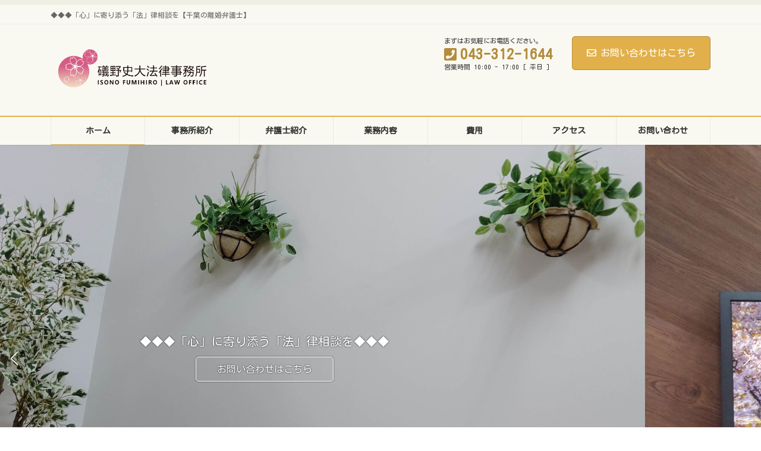

--- FILE ---
content_type: text/html; charset=UTF-8
request_url: https://www.isono-law.com/
body_size: 11009
content:
<!DOCTYPE html>
<html lang="ja">
<head>
<meta charset="utf-8">
<meta http-equiv="X-UA-Compatible" content="IE=edge">
<meta name="viewport" content="width=device-width, initial-scale=1">
<meta name='robots' content='index, follow, max-image-preview:large, max-snippet:-1, max-video-preview:-1' />

	<!-- This site is optimized with the Yoast SEO plugin v17.3 - https://yoast.com/wordpress/plugins/seo/ -->
	<title>【千葉の離婚弁護士】心に寄り添う法律相談を｜礒野史大法律事務所</title>
	<meta name="description" content="礒野史大法律事務所の公式HP｜弁護士・夫婦カウンセラー｜佐倉・成田・印西・八千代・千葉など千葉県全域対応｜離婚・円満・親権・養育費・面会交流など" />
	<link rel="canonical" href="https://www.isono-law.com/" />
	<meta property="og:locale" content="ja_JP" />
	<meta property="og:type" content="website" />
	<meta property="og:title" content="【千葉の離婚弁護士】心に寄り添う法律相談を｜礒野史大法律事務所" />
	<meta property="og:description" content="礒野史大法律事務所の公式HP｜弁護士・夫婦カウンセラー｜佐倉・成田・印西・八千代・千葉など千葉県全域対応｜離婚・円満・親権・養育費・面会交流など" />
	<meta property="og:url" content="https://www.isono-law.com/" />
	<meta property="og:site_name" content="礒野史大法律事務所" />
	<meta property="article:modified_time" content="2021-12-13T09:22:05+00:00" />
	<meta property="og:image" content="https://www.isono-law.com/wp-content/uploads/2021/08/4895982_m.jpg" />
	<meta property="og:image:width" content="1920" />
	<meta property="og:image:height" content="1281" />
	<meta name="twitter:card" content="summary_large_image" />
	<meta name="twitter:label1" content="Est. reading time" />
	<meta name="twitter:data1" content="1分" />
	<script type="application/ld+json" class="yoast-schema-graph">{"@context":"https://schema.org","@graph":[{"@type":["Person","Organization"],"@id":"https://www.isono-law.com/#/schema/person/ac0a40680ce6262cdca795482f768425","name":"isono","image":{"@type":"ImageObject","@id":"https://www.isono-law.com/#personlogo","inLanguage":"ja","url":"https://secure.gravatar.com/avatar/250f97cc9471ade3163892f7ed4ee703?s=96&d=mm&r=g","contentUrl":"https://secure.gravatar.com/avatar/250f97cc9471ade3163892f7ed4ee703?s=96&d=mm&r=g","caption":"isono"},"logo":{"@id":"https://www.isono-law.com/#personlogo"}},{"@type":"WebSite","@id":"https://www.isono-law.com/#website","url":"https://www.isono-law.com/","name":"\u7912\u91ce\u53f2\u5927\u6cd5\u5f8b\u4e8b\u52d9\u6240\uff5c\u4f50\u5009\u306e\u5f01\u8b77\u58eb","description":"\u25c6\u25c6\u25c6\u300c\u5fc3\u300d\u306b\u5bc4\u308a\u6dfb\u3046\u300c\u6cd5\u300d\u5f8b\u76f8\u8ac7\u3092\u3010\u5343\u8449\u306e\u96e2\u5a5a\u5f01\u8b77\u58eb\u3011","publisher":{"@id":"https://www.isono-law.com/#/schema/person/ac0a40680ce6262cdca795482f768425"},"potentialAction":[{"@type":"SearchAction","target":{"@type":"EntryPoint","urlTemplate":"https://www.isono-law.com/?s={search_term_string}"},"query-input":"required name=search_term_string"}],"inLanguage":"ja"},{"@type":"ImageObject","@id":"https://www.isono-law.com/#primaryimage","inLanguage":"ja","url":"https://www.isono-law.com/wp-content/uploads/2021/08/4895982_m.jpg","contentUrl":"https://www.isono-law.com/wp-content/uploads/2021/08/4895982_m.jpg","width":1920,"height":1281,"caption":"\u7dd1"},{"@type":"WebPage","@id":"https://www.isono-law.com/#webpage","url":"https://www.isono-law.com/","name":"\u3010\u5343\u8449\u306e\u96e2\u5a5a\u5f01\u8b77\u58eb\u3011\u5fc3\u306b\u5bc4\u308a\u6dfb\u3046\u6cd5\u5f8b\u76f8\u8ac7\u3092\uff5c\u7912\u91ce\u53f2\u5927\u6cd5\u5f8b\u4e8b\u52d9\u6240","isPartOf":{"@id":"https://www.isono-law.com/#website"},"about":{"@id":"https://www.isono-law.com/#/schema/person/ac0a40680ce6262cdca795482f768425"},"primaryImageOfPage":{"@id":"https://www.isono-law.com/#primaryimage"},"datePublished":"2021-07-15T10:52:30+00:00","dateModified":"2021-12-13T09:22:05+00:00","description":"\u7912\u91ce\u53f2\u5927\u6cd5\u5f8b\u4e8b\u52d9\u6240\u306e\u516c\u5f0fHP\uff5c\u5f01\u8b77\u58eb\u30fb\u592b\u5a66\u30ab\u30a6\u30f3\u30bb\u30e9\u30fc\uff5c\u4f50\u5009\u30fb\u6210\u7530\u30fb\u5370\u897f\u30fb\u516b\u5343\u4ee3\u30fb\u5343\u8449\u306a\u3069\u5343\u8449\u770c\u5168\u57df\u5bfe\u5fdc\uff5c\u96e2\u5a5a\u30fb\u5186\u6e80\u30fb\u89aa\u6a29\u30fb\u990a\u80b2\u8cbb\u30fb\u9762\u4f1a\u4ea4\u6d41\u306a\u3069","breadcrumb":{"@id":"https://www.isono-law.com/#breadcrumb"},"inLanguage":"ja","potentialAction":[{"@type":"ReadAction","target":["https://www.isono-law.com/"]}]},{"@type":"BreadcrumbList","@id":"https://www.isono-law.com/#breadcrumb","itemListElement":[{"@type":"ListItem","position":1,"name":"Home"}]}]}</script>
	<!-- / Yoast SEO plugin. -->


<link rel='dns-prefetch' href='//s.w.org' />
<link rel="alternate" type="application/rss+xml" title="礒野史大法律事務所 &raquo; フィード" href="https://www.isono-law.com/feed/" />
<link rel="alternate" type="application/rss+xml" title="礒野史大法律事務所 &raquo; コメントフィード" href="https://www.isono-law.com/comments/feed/" />
<meta name="description" content="◆◆◆「心」に寄り添う「法」律相談を【千葉の離婚弁護士】" />		<script type="text/javascript">
			window._wpemojiSettings = {"baseUrl":"https:\/\/s.w.org\/images\/core\/emoji\/13.1.0\/72x72\/","ext":".png","svgUrl":"https:\/\/s.w.org\/images\/core\/emoji\/13.1.0\/svg\/","svgExt":".svg","source":{"concatemoji":"https:\/\/www.isono-law.com\/wp-includes\/js\/wp-emoji-release.min.js?ver=5.8"}};
			!function(e,a,t){var n,r,o,i=a.createElement("canvas"),p=i.getContext&&i.getContext("2d");function s(e,t){var a=String.fromCharCode;p.clearRect(0,0,i.width,i.height),p.fillText(a.apply(this,e),0,0);e=i.toDataURL();return p.clearRect(0,0,i.width,i.height),p.fillText(a.apply(this,t),0,0),e===i.toDataURL()}function c(e){var t=a.createElement("script");t.src=e,t.defer=t.type="text/javascript",a.getElementsByTagName("head")[0].appendChild(t)}for(o=Array("flag","emoji"),t.supports={everything:!0,everythingExceptFlag:!0},r=0;r<o.length;r++)t.supports[o[r]]=function(e){if(!p||!p.fillText)return!1;switch(p.textBaseline="top",p.font="600 32px Arial",e){case"flag":return s([127987,65039,8205,9895,65039],[127987,65039,8203,9895,65039])?!1:!s([55356,56826,55356,56819],[55356,56826,8203,55356,56819])&&!s([55356,57332,56128,56423,56128,56418,56128,56421,56128,56430,56128,56423,56128,56447],[55356,57332,8203,56128,56423,8203,56128,56418,8203,56128,56421,8203,56128,56430,8203,56128,56423,8203,56128,56447]);case"emoji":return!s([10084,65039,8205,55357,56613],[10084,65039,8203,55357,56613])}return!1}(o[r]),t.supports.everything=t.supports.everything&&t.supports[o[r]],"flag"!==o[r]&&(t.supports.everythingExceptFlag=t.supports.everythingExceptFlag&&t.supports[o[r]]);t.supports.everythingExceptFlag=t.supports.everythingExceptFlag&&!t.supports.flag,t.DOMReady=!1,t.readyCallback=function(){t.DOMReady=!0},t.supports.everything||(n=function(){t.readyCallback()},a.addEventListener?(a.addEventListener("DOMContentLoaded",n,!1),e.addEventListener("load",n,!1)):(e.attachEvent("onload",n),a.attachEvent("onreadystatechange",function(){"complete"===a.readyState&&t.readyCallback()})),(n=t.source||{}).concatemoji?c(n.concatemoji):n.wpemoji&&n.twemoji&&(c(n.twemoji),c(n.wpemoji)))}(window,document,window._wpemojiSettings);
		</script>
		<style type="text/css">
img.wp-smiley,
img.emoji {
	display: inline !important;
	border: none !important;
	box-shadow: none !important;
	height: 1em !important;
	width: 1em !important;
	margin: 0 .07em !important;
	vertical-align: -0.1em !important;
	background: none !important;
	padding: 0 !important;
}
</style>
	<link rel='stylesheet' id='vkExUnit_common_style-css'  href='https://www.isono-law.com/wp-content/plugins/vk-all-in-one-expansion-unit/assets/css/vkExUnit_style.css?ver=9.68.1.0' type='text/css' media='all' />
<style id='vkExUnit_common_style-inline-css' type='text/css'>
:root {--ver_page_top_button_url:url(https://www.isono-law.com/wp-content/plugins/vk-all-in-one-expansion-unit/assets/images/to-top-btn-icon.svg);}@font-face {font-weight: normal;font-style: normal;font-family: "vk_sns";src: url("https://www.isono-law.com/wp-content/plugins/vk-all-in-one-expansion-unit/inc/sns/icons/fonts/vk_sns.eot?-bq20cj");src: url("https://www.isono-law.com/wp-content/plugins/vk-all-in-one-expansion-unit/inc/sns/icons/fonts/vk_sns.eot?#iefix-bq20cj") format("embedded-opentype"),url("https://www.isono-law.com/wp-content/plugins/vk-all-in-one-expansion-unit/inc/sns/icons/fonts/vk_sns.woff?-bq20cj") format("woff"),url("https://www.isono-law.com/wp-content/plugins/vk-all-in-one-expansion-unit/inc/sns/icons/fonts/vk_sns.ttf?-bq20cj") format("truetype"),url("https://www.isono-law.com/wp-content/plugins/vk-all-in-one-expansion-unit/inc/sns/icons/fonts/vk_sns.svg?-bq20cj#vk_sns") format("svg");}
</style>
<link rel='stylesheet' id='wp-block-library-css'  href='https://www.isono-law.com/wp-includes/css/dist/block-library/style.min.css?ver=5.8' type='text/css' media='all' />
<style id='wp-block-library-inline-css' type='text/css'>
.vk-cols--reverse{flex-direction:row-reverse}.vk-cols--hasbtn{margin-bottom:0}.vk-cols--hasbtn>.wp-block-column{position:relative;padding-bottom:3em;margin-bottom:var(--vk-margin-block-bottom)}.vk-cols--hasbtn>.wp-block-column>.wp-block-buttons,.vk-cols--hasbtn>.wp-block-column>.vk_button{position:absolute;bottom:0}.vk-cols--fit{margin-top:0;margin-bottom:0;justify-content:space-between}.vk-cols--fit>.wp-block-column *:last-child{margin-bottom:0}.vk-cols--fit>.wp-block-column>.wp-block-cover{margin-top:0}.vk-cols--fit.has-background{padding:0}@media(max-width: 599px){.vk-cols--fit:not(.has-background)>.wp-block-column:not(.has-background){padding-left:0 !important;padding-right:0 !important}}@media(min-width: 782px){.vk-cols--fit .block-editor-block-list__block.wp-block-column:not(:first-child),.vk-cols--fit .wp-block-column:not(:first-child){margin-left:0}}@media(min-width: 600px)and (max-width: 781px){.vk-cols--fit .wp-block-column:nth-child(2n){margin-left:0}.vk-cols--fit .wp-block-column:not(:only-child){flex-basis:50% !important}}.vk-cols--fit--gap1{gap:1px}@media(min-width: 600px)and (max-width: 781px){.vk-cols--fit--gap1 .wp-block-column:not(:only-child){flex-basis:calc(50% - 1px) !important}}.vk-cols--fit.vk-cols--grid>.block-editor-block-list__block,.vk-cols--fit.vk-cols--grid>.wp-block-column{flex-basis:50%}@media(max-width: 599px){.vk-cols--fit.vk-cols--grid.vk-cols--grid--alignfull>.wp-block-column:nth-child(2)>.wp-block-cover{width:100vw;margin-right:calc( ( 100% - 100vw ) / 2 );margin-left:calc( ( 100% - 100vw ) / 2 )}}@media(min-width: 600px){.vk-cols--fit.vk-cols--grid.vk-cols--grid--alignfull>.wp-block-column:nth-child(2)>.wp-block-cover{margin-right:calc( 100% - 50vw );width:50vw}}@media(min-width: 600px){.vk-cols--fit.vk-cols--grid.vk-cols--grid--alignfull.vk-cols--reverse>.wp-block-column:nth-child(2)>.wp-block-cover{margin-left:calc( 100% - 50vw )}}.vk-cols--menu h2,.vk-cols--menu h3,.vk-cols--menu h4,.vk-cols--menu h5{margin-bottom:.2em;text-shadow:#000 0 0 10px}.vk-cols--menu h2:first-child,.vk-cols--menu h3:first-child,.vk-cols--menu h4:first-child,.vk-cols--menu h5:first-child{margin-top:0}.vk-cols--menu p{margin-bottom:1rem;text-shadow:#000 0 0 10px}.vk-cols--menu .wp-block-cover__inner-container:last-child{margin-bottom:0}.vk-cols--fitbnrs .wp-block-column .wp-block-cover:hover img{filter:unset}.vk-cols--fitbnrs .wp-block-column .wp-block-cover:hover{background-color:unset}.vk-cols--fitbnrs .wp-block-cover__inner-container{position:absolute;height:100%;width:100%}.vk-cols--fitbnrs .vk_button{height:100%;margin:0}.vk-cols--fitbnrs .vk_button .btn{height:100%;width:100%;border:none;box-shadow:none;background-color:unset;transition:unset}.vk-cols--fitbnrs .vk_button .btn:hover{transition:unset}.vk-cols--fitbnrs .vk_button .btn:after{border:none}.vk-cols--fitbnrs .vk_button .vk_button_link_txt{width:100%;position:absolute;top:50%;left:50%;transform:translateY(-50%) translateX(-50%);font-size:2rem;text-shadow:#000 0 0 10px}.vk-cols--fitbnrs .vk_button .vk_button_link_subCaption{width:100%;position:absolute;top:calc( 50% + 2.2em );left:50%;transform:translateY(-50%) translateX(-50%);text-shadow:#000 0 0 10px}.vk-cols--media .wp-block-column:not(:first-child) .wp-block-image,.vk-cols--media .wp-block-column:not(:first-child) figure{margin-bottom:0}@media(min-width: 782px){.vk-cols--media .wp-block-column:not(:first-child){margin-left:3rem}.vk-cols--media.vk-cols--reverse .wp-block-column:not(:first-child){margin-right:3rem;margin-left:0}}@media(min-width: 600px)and (max-width: 781px){.vk-cols--media.vk-cols--reverse .wp-block-column:not(:first-child){margin-right:2rem;margin-left:0}}.vk-fit-map iframe{position:relative;margin-bottom:0;display:block;max-height:400px;width:100vw}.no-margin{margin:0}
</style>
<link rel='stylesheet' id='contact-form-7-css'  href='https://www.isono-law.com/wp-content/plugins/contact-form-7/includes/css/styles.css?ver=5.4.1' type='text/css' media='all' />
<link rel='stylesheet' id='toc-screen-css'  href='https://www.isono-law.com/wp-content/plugins/table-of-contents-plus/screen.min.css?ver=2106' type='text/css' media='all' />
<link rel='stylesheet' id='vk-swiper-style-css'  href='https://www.isono-law.com/wp-content/plugins/vk-blocks-pro/inc/vk-swiper/package/assets/css/swiper.min.css?ver=5.4.5' type='text/css' media='all' />
<link rel='stylesheet' id='whats-new-style-css'  href='https://www.isono-law.com/wp-content/plugins/whats-new-genarator/whats-new.css?ver=2.0.2' type='text/css' media='all' />
<link rel='stylesheet' id='lightning-common-style-css'  href='https://www.isono-law.com/wp-content/themes/lightning/_g3/assets/css/style.css?ver=14.5.0' type='text/css' media='all' />
<style id='lightning-common-style-inline-css' type='text/css'>
/* Lightning */:root {--vk-color-primary:#e2b04a;--vk-color-primary-dark:#b48c3b;--vk-color-primary-vivid:#f8c151;--g_nav_main_acc_icon_open_url:url(https://www.isono-law.com/wp-content/themes/lightning/_g3/inc/vk-mobile-nav/package/images/vk-menu-acc-icon-open-black.svg);--g_nav_main_acc_icon_close_url: url(https://www.isono-law.com/wp-content/themes/lightning/_g3/inc/vk-mobile-nav/package/images/vk-menu-close-black.svg);--g_nav_sub_acc_icon_open_url: url(https://www.isono-law.com/wp-content/themes/lightning/_g3/inc/vk-mobile-nav/package/images/vk-menu-acc-icon-open-white.svg);--g_nav_sub_acc_icon_close_url: url(https://www.isono-law.com/wp-content/themes/lightning/_g3/inc/vk-mobile-nav/package/images/vk-menu-close-white.svg);}
:root {}.main-section {--vk-color-text-link: #337ab7;}
/* vk-mobile-nav */:root {--vk-mobile-nav-menu-btn-bg-src: url("https://www.isono-law.com/wp-content/themes/lightning/_g3/inc/vk-mobile-nav/package/images/vk-menu-btn-black.svg");--vk-mobile-nav-menu-btn-close-bg-src: url("https://www.isono-law.com/wp-content/themes/lightning/_g3/inc/vk-mobile-nav/package/images/vk-menu-close-black.svg");--vk-menu-acc-icon-open-black-bg-src: url("https://www.isono-law.com/wp-content/themes/lightning/_g3/inc/vk-mobile-nav/package/images/vk-menu-acc-icon-open-black.svg");--vk-menu-acc-icon-open-white-bg-src: url("https://www.isono-law.com/wp-content/themes/lightning/_g3/inc/vk-mobile-nav/package/images/vk-menu-acc-icon-open-white.svg");--vk-menu-acc-icon-close-black-bg-src: url("https://www.isono-law.com/wp-content/themes/lightning/_g3/inc/vk-mobile-nav/package/images/vk-menu-close-black.svg");--vk-menu-acc-icon-close-white-bg-src: url("https://www.isono-law.com/wp-content/themes/lightning/_g3/inc/vk-mobile-nav/package/images/vk-menu-close-white.svg");}
</style>
<link rel='stylesheet' id='lightning-design-style-css'  href='https://www.isono-law.com/wp-content/themes/lightning/_g3/design-skin/origin3/css/style.css?ver=14.5.0' type='text/css' media='all' />
<style id='lightning-design-style-inline-css' type='text/css'>
.tagcloud a:before { font-family: "Font Awesome 5 Free";content: "\f02b";font-weight: bold; }
/* Pro Title Design */ h2,.main-section .cart_totals h2,h2.main-section-title { color:var(--vk-color-text-body);background-color:unset;position: relative;border:none;padding:unset;margin-left: auto;margin-right: auto;border-radius:unset;outline: unset;outline-offset: unset;box-shadow: unset;content:none;overflow: unset;padding: 0.5em 0 0.45em;margin-bottom:var(--vk-margin-headding-bottom);border-top: 2px solid var(--vk-color-primary);border-bottom: 1px solid var(--vk-color-border-hr);}h2 a,.main-section .cart_totals h2 a,h2.main-section-title a { color:var(--vk-color-text-body);}h2::before,.main-section .cart_totals h2::before,h2.main-section-title::before { color:var(--vk-color-text-body);background-color:unset;position: relative;border:none;padding:unset;margin-left: auto;margin-right: auto;border-radius:unset;outline: unset;outline-offset: unset;box-shadow: unset;content:none;overflow: unset;}h2::after,.main-section .cart_totals h2::after,h2.main-section-title::after { color:var(--vk-color-text-body);background-color:unset;position: relative;border:none;padding:unset;margin-left: auto;margin-right: auto;border-radius:unset;outline: unset;outline-offset: unset;box-shadow: unset;content:none;overflow: unset;}h3 { color:var(--vk-color-text-body);background-color:unset;position: relative;border:none;padding:unset;margin-left: auto;margin-right: auto;border-radius:unset;outline: unset;outline-offset: unset;box-shadow: unset;content:none;overflow: unset;padding: 0.6em 0 0.55em;margin-bottom:var(--vk-margin-headding-bottom);border-bottom: 1px solid var(--vk-color-border-hr);background-color:transparent;text-align:left;}h3 a { color:var(--vk-color-text-body);}h3::before { color:var(--vk-color-text-body);background-color:unset;position: relative;border:none;padding:unset;margin-left: auto;margin-right: auto;border-radius:unset;outline: unset;outline-offset: unset;box-shadow: unset;content:none;overflow: unset;}h3::after { color:var(--vk-color-text-body);background-color:unset;position: relative;border:none;padding:unset;margin-left: auto;margin-right: auto;border-radius:unset;outline: unset;outline-offset: unset;box-shadow: unset;content:none;overflow: unset;content: "";line-height: 0;display: block;overflow: hidden;position: absolute;left:0;bottom: -1px;width: 30%;border-bottom: 1px solid var(--vk-color-primary);margin-left: 0;height:inherit;}
/* Font switch */.site-header .site-header-logo{ font-family:"Kosugi Maru",sans-serif;font-display: swap;}.global-nav{ font-family:"Kosugi Maru",sans-serif;font-display: swap;}h1,h2,h3,h4,h5,h6,.page-header-title{ font-family:"Kosugi Maru",sans-serif;font-display: swap;}body{ font-family:"Kosugi Maru",sans-serif;font-display: swap;}
.site-header {background-color:#f9f9f2 ;}.global-nav,.header_scrolled .site-header{background-color:#f9f9f2;}.global-nav-list>li>a{color:#333;}.header_scrolled .site-header {background-color:#f9f9f2;}.global-nav,.header_scrolled .site-header {border-top:2px solid var(--vk-color-primary);}.header_scrolled .global-nav{border-top:none;}
.vk-campaign-text{background:#efefe3;color:#ffffff;}.vk-campaign-text_btn,.vk-campaign-text_btn:link,.vk-campaign-text_btn:visited,.vk-campaign-text_btn:focus,.vk-campaign-text_btn:active{background:#fff;color:#4c4c4c;}a.vk-campaign-text_btn:hover{background:#eab010;color:#fff;}.vk-campaign-text_link,.vk-campaign-text_link:link,.vk-campaign-text_link:hover,.vk-campaign-text_link:visited,.vk-campaign-text_link:active,.vk-campaign-text_link:focus{color:#ffffff;}
</style>
<link rel='stylesheet' id='vk-blog-card-css'  href='https://www.isono-law.com/wp-content/themes/lightning/_g3/inc/vk-wp-oembed-blog-card/package/css/blog-card.css?ver=5.8' type='text/css' media='all' />
<link rel='stylesheet' id='vk-blocks-build-css-css'  href='https://www.isono-law.com/wp-content/plugins/vk-blocks-pro/inc/vk-blocks/build/block-build.css?ver=1.16.2' type='text/css' media='all' />
<style id='vk-blocks-build-css-inline-css' type='text/css'>
:root {--vk_flow-arrow: url(https://www.isono-law.com/wp-content/plugins/vk-blocks-pro/inc/vk-blocks/images/arrow_bottom.svg);--vk_image-mask-wave01: url(https://www.isono-law.com/wp-content/plugins/vk-blocks-pro/inc/vk-blocks/images/wave01.svg);--vk_image-mask-wave02: url(https://www.isono-law.com/wp-content/plugins/vk-blocks-pro/inc/vk-blocks/images/wave02.svg);--vk_image-mask-wave03: url(https://www.isono-law.com/wp-content/plugins/vk-blocks-pro/inc/vk-blocks/images/wave03.svg);--vk_image-mask-wave04: url(https://www.isono-law.com/wp-content/plugins/vk-blocks-pro/inc/vk-blocks/images/wave04.svg);}

	:root {

		--vk-balloon-border-width:1px;

		--vk-balloon-speech-offset:-12px;
	}
	
</style>
<link rel='stylesheet' id='lightning-theme-style-css'  href='https://www.isono-law.com/wp-content/themes/lightning/style.css?ver=14.5.0' type='text/css' media='all' />
<link rel='stylesheet' id='vk-font-awesome-css'  href='https://www.isono-law.com/wp-content/themes/lightning/inc/font-awesome/package/versions/5/css/all.min.css?ver=5.13.0' type='text/css' media='all' />
<link rel='stylesheet' id='vk-header-top-css'  href='https://www.isono-law.com/wp-content/plugins/lightning-g3-pro-unit/inc/header-top/package/css/header-top.css?ver=0.1.0' type='text/css' media='all' />
<style id='vk-header-top-inline-css' type='text/css'>
/* Header Top */.header-top{background-color:#f9f9f2;}
</style>
<link rel='stylesheet' id='vk-header-layout-css'  href='https://www.isono-law.com/wp-content/plugins/lightning-g3-pro-unit/inc/header-layout/package/css/header-layout.css?ver=0.4.1' type='text/css' media='all' />
<style id='vk-header-layout-inline-css' type='text/css'>
/* Header Layout */:root {--vk-header-logo-url:url(https://www.isono-law.com/wp-content/uploads/2021/08/ロゴデザイン-e1628577204108.png);}
</style>
<link rel='stylesheet' id='vk-campaign-text-css'  href='https://www.isono-law.com/wp-content/plugins/lightning-g3-pro-unit/inc/vk-campaign-text/package/css/vk-campaign-text.css?ver=0.1.0' type='text/css' media='all' />
<link rel='stylesheet' id='vk-mobile-fix-nav-css'  href='https://www.isono-law.com/wp-content/plugins/lightning-g3-pro-unit/inc/vk-mobile-fix-nav/package/css/vk-mobile-fix-nav.css?ver=0.0.0' type='text/css' media='all' />
<script type='text/javascript' src='https://www.isono-law.com/wp-includes/js/jquery/jquery.min.js?ver=3.6.0' id='jquery-core-js'></script>
<script type='text/javascript' src='https://www.isono-law.com/wp-includes/js/jquery/jquery-migrate.min.js?ver=3.3.2' id='jquery-migrate-js'></script>
<link rel="https://api.w.org/" href="https://www.isono-law.com/wp-json/" /><link rel="alternate" type="application/json" href="https://www.isono-law.com/wp-json/wp/v2/pages/137" /><link rel="EditURI" type="application/rsd+xml" title="RSD" href="https://www.isono-law.com/xmlrpc.php?rsd" />
<link rel="wlwmanifest" type="application/wlwmanifest+xml" href="https://www.isono-law.com/wp-includes/wlwmanifest.xml" /> 
<meta name="generator" content="WordPress 5.8" />
<link rel='shortlink' href='https://www.isono-law.com/' />
<link rel="alternate" type="application/json+oembed" href="https://www.isono-law.com/wp-json/oembed/1.0/embed?url=https%3A%2F%2Fwww.isono-law.com%2F" />
<link rel="alternate" type="text/xml+oembed" href="https://www.isono-law.com/wp-json/oembed/1.0/embed?url=https%3A%2F%2Fwww.isono-law.com%2F&#038;format=xml" />
<style type="text/css">div#toc_container {width: 100%;}div#toc_container ul li {font-size: 120%;}</style><style type="text/css" id="custom-background-css">
body.custom-background { background-color: #f9f9f2; }
</style>
	<!-- [ VK All in One Expansion Unit OGP ] -->
<meta property="og:site_name" content="礒野史大法律事務所" />
<meta property="og:url" content="https://www.isono-law.com/" />
<meta property="og:title" content="礒野史大法律事務所" />
<meta property="og:description" content="◆◆◆「心」に寄り添う「法」律相談を【千葉の離婚弁護士】" />
<meta property="og:type" content="website" />
<meta property="og:image" content="https://www.isono-law.com/wp-content/uploads/2021/08/4895982_m-1024x683.jpg" />
<meta property="og:image:width" content="1024" />
<meta property="og:image:height" content="683" />
<!-- [ / VK All in One Expansion Unit OGP ] -->
<!-- [ VK All in One Expansion Unit twitter card ] -->
<meta name="twitter:card" content="summary_large_image">
<meta name="twitter:description" content="◆◆◆「心」に寄り添う「法」律相談を【千葉の離婚弁護士】">
<meta name="twitter:title" content="礒野史大法律事務所">
<meta name="twitter:url" content="https://www.isono-law.com">
	<meta name="twitter:image" content="https://www.isono-law.com/wp-content/uploads/2021/08/4895982_m-1024x683.jpg">
	<meta name="twitter:domain" content="www.isono-law.com">
	<!-- [ / VK All in One Expansion Unit twitter card ] -->
	<link rel="icon" href="https://www.isono-law.com/wp-content/uploads/2021/08/cropped-ロゴ切取-32x32.png" sizes="32x32" />
<link rel="icon" href="https://www.isono-law.com/wp-content/uploads/2021/08/cropped-ロゴ切取-192x192.png" sizes="192x192" />
<link rel="apple-touch-icon" href="https://www.isono-law.com/wp-content/uploads/2021/08/cropped-ロゴ切取-180x180.png" />
<meta name="msapplication-TileImage" content="https://www.isono-law.com/wp-content/uploads/2021/08/cropped-ロゴ切取-270x270.png" />
		<style type="text/css" id="wp-custom-css">
			.marker-gold {
background: linear-gradient(transparent 50%, #ffd700 50%);
}

.site-header-logo img{
width: 280px;
height: 120px;
max-height: 120px;
}		</style>
		</head>
<body class="home page-template-default page page-id-137 custom-background wp-embed-responsive post-name-home post-type-page vk-blocks device-pc fa_v5_css">
<a class="skip-link screen-reader-text" href="#main">Skip to the content</a>
<a class="skip-link screen-reader-text" href="#vk-mobile-nav">Skip to the Navigation</a>

<header id="site-header" class="site-header site-header--layout--sub-active">
	<div class="vk-campaign-text"><span class="vk-campaign-text_text"></span></div><div class="header-top" id="header-top"><div class="container"><p class="header-top-description">◆◆◆「心」に寄り添う「法」律相談を【千葉の離婚弁護士】</p></div><!-- [ / .container ] --></div><!-- [ / #header-top  ] -->	<div id="site-header-container" class="site-header-container site-header-container--scrolled--nav-center container">

				<h1 class="site-header-logo site-header-logo--scrolled--nav-center">
		<a href="https://www.isono-law.com/">
			<span><img src="https://www.isono-law.com/wp-content/uploads/2021/08/ロゴデザイン-e1628577204108.png" alt="礒野史大法律事務所" /></span>
		</a>
		</h1>

		<div class="site-header-sub"><p class="contact-txt"><span class="contact-txt-catch">まずはお気軽にお電話ください。</span><span class="contact-txt-tel"><i class="contact-txt-tel_icon fas fa-phone-square"></i>043-312-1644</span><span class="contact-txt-time">営業時間 10:00 - 17:00 [ 平日 ]</span></p><div class="contact-btn"><a href="https://www.isono-law.com/consultation/" class="btn btn-primary"><i class="far fa-envelope"></i>お問い合わせはこちら</a></div></div>
		<nav id="global-nav" class="global-nav global-nav--layout--penetration global-nav--scrolled--nav-center"><ul id="menu-%e3%83%98%e3%83%83%e3%83%80%e3%83%bc" class="menu vk-menu-acc global-nav-list nav"><li id="menu-item-62" class="menu-item menu-item-type-custom menu-item-object-custom current-menu-item current_page_item menu-item-home"><a href="https://www.isono-law.com"><strong class="global-nav-name">ホーム</strong></a></li>
<li id="menu-item-547" class="menu-item menu-item-type-post_type menu-item-object-page"><a href="https://www.isono-law.com/office/"><strong class="global-nav-name">事務所紹介</strong></a></li>
<li id="menu-item-97" class="menu-item menu-item-type-post_type menu-item-object-page"><a href="https://www.isono-law.com/profile/"><strong class="global-nav-name">弁護士紹介</strong></a></li>
<li id="menu-item-98" class="menu-item menu-item-type-post_type menu-item-object-page"><a href="https://www.isono-law.com/services/"><strong class="global-nav-name">業務内容</strong></a></li>
<li id="menu-item-99" class="menu-item menu-item-type-post_type menu-item-object-page"><a href="https://www.isono-law.com/cost/"><strong class="global-nav-name">費用</strong></a></li>
<li id="menu-item-177" class="menu-item menu-item-type-post_type menu-item-object-page"><a href="https://www.isono-law.com/access/"><strong class="global-nav-name">アクセス</strong></a></li>
<li id="menu-item-75" class="menu-item menu-item-type-post_type menu-item-object-page"><a href="https://www.isono-law.com/consultation/"><strong class="global-nav-name">お問い合わせ</strong></a></li>
</ul></nav>	</div>
	</header>
<div class="lightning_swiper-container swiper-container ltg-slide"><div class="swiper-wrapper ltg-slide-inner"><div class="swiper-slide item-1"><picture><source media="(max-width: 767px)" srcset="https://www.isono-law.com/wp-content/uploads/2021/08/写真2-scaled.jpg"><img src="https://www.isono-law.com/wp-content/uploads/2021/08/写真2-scaled.jpg" alt="" class="ltg-slide-item-img"></picture><div class="ltg-slide-text-set mini-content"><div class="mini-content-container-1 container" style="text-align:center"><div class="ltg-slide-text-caption" style="color:#ffffff;text-shadow:0 0 2px #000000">◆◆◆「心」に寄り添う「法」律相談を◆◆◆</div><style type="text/css">.mini-content-container-1 .btn{color:#ffffff;text-shadow:0 0 2px #000000;background:transparent;transition: .3s;border-color:#ffffff;box-shadow:0 0 2px #000000;}.mini-content-container-1 .btn:hover{color:#fff;background-color:#e2b04a;border-color:#e2b04a;}</style><a class="btn btn-ghost" href="https://www.isono-law.com/consultation/">お問い合わせはこちら</a></div></div><!-- .mini-content --></div><!-- [ /.item ] --><div class="swiper-slide item-2"><picture><source media="(max-width: 767px)" srcset="https://www.isono-law.com/wp-content/uploads/2021/08/写真b-scaled.jpg"><img src="https://www.isono-law.com/wp-content/uploads/2021/08/写真b-scaled.jpg" alt="" class="ltg-slide-item-img"></picture><div class="ltg-slide-text-set mini-content"><div class="mini-content-container-2 container" style="text-align:center"><div class="ltg-slide-text-caption" style="color:#ffffff;text-shadow:0 0 2px #000000">◆「心」に寄り添う「法」律相談を◆</div><style type="text/css">.mini-content-container-2 .btn{color:#ffffff;text-shadow:0 0 2px #000000;background:transparent;transition: .3s;border-color:#ffffff;box-shadow:0 0 2px #000000;}.mini-content-container-2 .btn:hover{color:#fff;background-color:#e2b04a;border-color:#e2b04a;}</style><a class="btn btn-ghost" href="https://www.isono-law.com/consultation/">お問い合わせはこちら</a></div></div><!-- .mini-content --></div><!-- [ /.item ] --><div class="swiper-slide item-3"><picture><source media="(max-width: 767px)" srcset="https://www.isono-law.com/wp-content/uploads/2021/08/写真4-scaled.jpg"><img src="https://www.isono-law.com/wp-content/uploads/2021/08/写真4-scaled.jpg" alt="" class="ltg-slide-item-img"></picture><div class="ltg-slide-text-set mini-content"><div class="mini-content-container-3 container" style="text-align:center"><div class="ltg-slide-text-caption" style="color:#ffffff;text-shadow:0 0 2px #000000">◆「心」に寄り添う「法」律相談を◆</div><style type="text/css">.mini-content-container-3 .btn{color:#ffffff;text-shadow:0 0 2px #000000;background:transparent;transition: .3s;border-color:#ffffff;box-shadow:0 0 2px #000000;}.mini-content-container-3 .btn:hover{color:#fff;background-color:#e2b04a;border-color:#e2b04a;}</style><a class="btn btn-ghost" href="https://www.isono-law.com/consultation/">お問い合わせはこちら</a></div></div><!-- .mini-content --></div><!-- [ /.item ] --></div><!-- [ /.swiper-wrapper ] --><div class="swiper-pagination swiper-pagination-white"></div><div class="ltg-slide-button-next swiper-button-next swiper-button-white"></div><div class="ltg-slide-button-prev swiper-button-prev swiper-button-white"></div></div><!-- [ /.swiper-container ] -->

<div class="site-body">
		<div class="site-body-container container">

		<div class="main-section main-section--margin-bottom--on" id="main" role="main">
			
			<div id="post-137" class="entry entry-full post-137 page type-page status-publish has-post-thumbnail hentry">

	
	
	
	<div class="entry-body">
				<div class='whatsnew'>
			<h3>お知らせ</h3>	
	<hr/>
	</div>


<div class="wp-block-vk-blocks-pr-blocks vk_prBlocks row"><div class="vk_prBlocks_item col-sm-4"><a href="https://www.isono-law.com/office/" class="vk_prBlocks_item_link" target="_self" rel="noopener noreferrer"><div class="vk_prBlocks_item_icon_outer" style="background-color:transparent;border:1px solid #ff6900"><i style="color:#ff6900" class="fas vk_prBlocks_item_icon fa-building"></i></div><h3 class="vk_prBlocks_item_title vk_prBlocks_item_title-1">事務所紹介</h3><p class="vk_prBlocks_item_summary vk_prBlocks_item_summary-1">&nbsp;</p></a></div><div class="vk_prBlocks_item col-sm-4"><a href="https://www.isono-law.com/profile/" class="vk_prBlocks_item_link" target="_self" rel="noopener noreferrer"><div class="vk_prBlocks_item_icon_outer" style="background-color:transparent;border:1px solid #ff6900"><i style="color:#ff6900" class="fas vk_prBlocks_item_icon fa-user"></i></div><h3 class="vk_prBlocks_item_title vk_prBlocks_item_title-2">弁護士紹介</h3><p class="vk_prBlocks_item_summary vk_prBlocks_item_summary-2">&nbsp;</p></a></div><div class="vk_prBlocks_item col-sm-4"><a href="https://www.isono-law.com/consultation/" class="vk_prBlocks_item_link" target="_self" rel="noopener noreferrer"><div class="vk_prBlocks_item_icon_outer" style="background-color:transparent;border:1px solid #ff6900"><i style="color:#ff6900" class="fas vk_prBlocks_item_icon fa-leaf"></i></div><h3 class="vk_prBlocks_item_title vk_prBlocks_item_title-3">初めての方へ</h3><p class="vk_prBlocks_item_summary vk_prBlocks_item_summary-3">&nbsp;</p></a></div></div>



<h2 class="has-text-align-center"><span class="has-inline-color has-luminous-vivid-orange-color">代表弁護士のメッセージ</span></h2>
<p>誰にも相談できない「悩み事」</p>
<p>抱え込まれていませんか？</p>

<p><span class="marker-gold">「悩んで困っている人を笑顔に！」</span></p>
<p>私が弁護士を志した理由です。</p>

<p>礒野史大法律事務所では<span class="marker-gold">「温かさと安心感」を同時に与えられる。</span></p>
<p>そんな居場所づくりを目指しております。</p>

<p>ちょっとした「悩み事」でも構いません。</p>
<p>まずは「あなた」のお気持ちをお聴かせください。</p>


<figure class="wp-block-image size-large is-resized is-style-vk-image-photoFrame-tilt-right"><img loading="lazy" src="https://www.isono-law.com/wp-content/uploads/2021/08/写真a-1024x576.jpg" alt="弁護士" class="wp-image-345" width="450" height="250"/></figure>


<h2 class="has-text-align-center"><span class="has-inline-color has-luminous-vivid-orange-color">キッズスペースのご案内</span></h2>
<p>夫婦の相談をしたい。</p>
<p>でも、子どものことはどうしよう？</p>

<p>礒野史大法律事務所では<span class="marker-gold">「キッズスペース」をご用意しています。</span></p>
<p>簡単ながら絵本やおもちゃもございます。</p>
<p>お子様「お気に入りのおもちゃ」もご持参いただけます。</p>

<p>ご相談が中断しても気にされないでくださいね。</p>
<p><span class="marker-gold">相談時間は、ゆとりを持ってお取りしています。</span></p>

<h2 class="has-text-align-center"><span class="has-inline-color has-luminous-vivid-orange-color">新型コロナウイルスへの対策</span></h2>
<p>礒野史大法律事務所では「新型コロナウイルス」への対策を徹底しています。</p>
<div class="su-list" style="margin-left:0px">
<ul>
<li><i class="sui sui-check-square-o" style="color:#333"></i> 手指消毒用アルコールのご用意</li>
<li><i class="sui sui-check-square-o" style="color:#333"></i> 飛沫防止用パーテーションのご用意</li>
<li><i class="sui sui-check-square-o" style="color:#333"></i> マスクの着用</li>
<li><i class="sui sui-check-square-o" style="color:#333"></i> オンライン面談対応可</li>
</ul>
</div>
<!-- /wp:image -->			</div>

	
	
	
	
			
	
</div><!-- [ /#post-137 ] -->

	
		
		
		
		
	

					</div><!-- [ /.main-section ] -->

		<div class="sub-section">
 </div><!-- [ /.sub-section ] -->

	</div><!-- [ /.site-body-container ] -->

	
</div><!-- [ /.site-body ] -->


<footer class="site-footer">

			<nav class="footer-nav"><div class="container"><ul id="menu-%e3%83%95%e3%83%83%e3%82%bf%e3%83%bc" class="menu footer-nav-list nav nav--line"><li id="menu-item-290" class="menu-item menu-item-type-post_type menu-item-object-page menu-item-home current-menu-item page_item page-item-137 current_page_item menu-item-290"><a href="https://www.isono-law.com/" aria-current="page">ホーム</a></li>
<li id="menu-item-546" class="menu-item menu-item-type-post_type menu-item-object-page menu-item-546"><a href="https://www.isono-law.com/office/">事務所紹介</a></li>
<li id="menu-item-287" class="menu-item menu-item-type-post_type menu-item-object-page menu-item-287"><a href="https://www.isono-law.com/profile/">弁護士紹介</a></li>
<li id="menu-item-286" class="menu-item menu-item-type-post_type menu-item-object-page menu-item-286"><a href="https://www.isono-law.com/services/">業務内容</a></li>
<li id="menu-item-285" class="menu-item menu-item-type-post_type menu-item-object-page menu-item-285"><a href="https://www.isono-law.com/cost/">費用</a></li>
<li id="menu-item-283" class="menu-item menu-item-type-post_type menu-item-object-page menu-item-283"><a href="https://www.isono-law.com/access/">アクセス</a></li>
<li id="menu-item-289" class="menu-item menu-item-type-post_type menu-item-object-page menu-item-289"><a href="https://www.isono-law.com/consultation/">お問い合わせ</a></li>
<li id="menu-item-288" class="menu-item menu-item-type-post_type menu-item-object-page menu-item-288"><a href="https://www.isono-law.com/privacy/">プライバシーポリシー</a></li>
</ul></div></nav>		
				<div class="container site-footer-content">
					<div class="row">
				<div class="col-lg-4 col-md-6"><aside class="widget widget_wp_widget_vkexunit_profile" id="wp_widget_vkexunit_profile-2">
<div class="veu_profile">
<div class="profile" >
<div class="media_outer media_left" style="width:300px;"><img class="profile_media" src="https://www.isono-law.com/wp-content/uploads/2021/08/ロゴデザイン-e1628577204108.png" alt="ロゴ" /></div><p class="profile_text">　　　　　　〒285-0863<br />
　　　　　　千葉県佐倉市臼井32-101<br />
　　　　　　TEL：043-312-1644</p>

</div>
<!-- / .site-profile -->
</div>
</aside></div><div class="col-lg-4 col-md-6"></div><div class="col-lg-4 col-md-6"></div>			</div>
				</div>
	
	
	<div class="container site-footer-copyright">
			<p>Copyright &copy; 礒野史大法律事務所 All Rights Reserved.</p>	</div>
</footer> 
<div id="vk-mobile-nav-menu-btn" class="vk-mobile-nav-menu-btn">MENU</div><div class="vk-mobile-nav vk-mobile-nav-drop-in" id="vk-mobile-nav"><nav class="vk-mobile-nav-menu-outer" role="navigation"><ul id="menu-%e3%83%98%e3%83%83%e3%83%80%e3%83%bc-1" class="vk-menu-acc menu"><li id="menu-item-62" class="menu-item menu-item-type-custom menu-item-object-custom current-menu-item current_page_item menu-item-home menu-item-62"><a href="https://www.isono-law.com" aria-current="page">ホーム</a></li>
<li id="menu-item-547" class="menu-item menu-item-type-post_type menu-item-object-page menu-item-547"><a href="https://www.isono-law.com/office/">事務所紹介</a></li>
<li id="menu-item-97" class="menu-item menu-item-type-post_type menu-item-object-page menu-item-97"><a href="https://www.isono-law.com/profile/">弁護士紹介</a></li>
<li id="menu-item-98" class="menu-item menu-item-type-post_type menu-item-object-page menu-item-98"><a href="https://www.isono-law.com/services/">業務内容</a></li>
<li id="menu-item-99" class="menu-item menu-item-type-post_type menu-item-object-page menu-item-99"><a href="https://www.isono-law.com/cost/">費用</a></li>
<li id="menu-item-177" class="menu-item menu-item-type-post_type menu-item-object-page menu-item-177"><a href="https://www.isono-law.com/access/">アクセス</a></li>
<li id="menu-item-75" class="menu-item menu-item-type-post_type menu-item-object-page menu-item-75"><a href="https://www.isono-law.com/consultation/">お問い合わせ</a></li>
</ul></nav></div>
<a href="#top" id="page_top" class="page_top_btn">PAGE TOP</a><link href="https://fonts.googleapis.com/css?family=Kosugi+Maru&display=swap" rel="stylesheet"><link rel='stylesheet' id='su-icons-css'  href='https://www.isono-law.com/wp-content/plugins/shortcodes-ultimate/includes/css/icons.css?ver=1.1.5' type='text/css' media='all' />
<link rel='stylesheet' id='su-shortcodes-css'  href='https://www.isono-law.com/wp-content/plugins/shortcodes-ultimate/includes/css/shortcodes.css?ver=5.10.1' type='text/css' media='all' />
<link rel='stylesheet' id='add_google_fonts_noto_sans-css'  href='https://fonts.googleapis.com/css2?family=Noto+Sans+JP%3Awght%40400%3B700&#038;display=swap&#038;ver=5.8' type='text/css' media='all' />
<script type='text/javascript' src='https://www.isono-law.com/wp-includes/js/dist/vendor/regenerator-runtime.min.js?ver=0.13.7' id='regenerator-runtime-js'></script>
<script type='text/javascript' src='https://www.isono-law.com/wp-includes/js/dist/vendor/wp-polyfill.min.js?ver=3.15.0' id='wp-polyfill-js'></script>
<script type='text/javascript' id='contact-form-7-js-extra'>
/* <![CDATA[ */
var wpcf7 = {"api":{"root":"https:\/\/www.isono-law.com\/wp-json\/","namespace":"contact-form-7\/v1"}};
/* ]]> */
</script>
<script type='text/javascript' src='https://www.isono-law.com/wp-content/plugins/contact-form-7/includes/js/index.js?ver=5.4.1' id='contact-form-7-js'></script>
<script type='text/javascript' id='toc-front-js-extra'>
/* <![CDATA[ */
var tocplus = {"smooth_scroll":"1"};
/* ]]> */
</script>
<script type='text/javascript' src='https://www.isono-law.com/wp-content/plugins/table-of-contents-plus/front.min.js?ver=2106' id='toc-front-js'></script>
<script type='text/javascript' src='https://www.isono-law.com/wp-includes/js/clipboard.min.js?ver=5.8' id='clipboard-js'></script>
<script type='text/javascript' src='https://www.isono-law.com/wp-content/plugins/vk-all-in-one-expansion-unit/inc/sns//assets/js/copy-button.js' id='copy-button-js'></script>
<script type='text/javascript' src='https://www.isono-law.com/wp-content/plugins/vk-all-in-one-expansion-unit/inc/smooth-scroll/js/smooth-scroll.min.js?ver=9.68.1.0' id='smooth-scroll-js-js'></script>
<script type='text/javascript' id='vkExUnit_master-js-js-extra'>
/* <![CDATA[ */
var vkExOpt = {"ajax_url":"https:\/\/www.isono-law.com\/wp-admin\/admin-ajax.php"};
/* ]]> */
</script>
<script type='text/javascript' src='https://www.isono-law.com/wp-content/plugins/vk-all-in-one-expansion-unit/assets/js/all.min.js?ver=9.68.1.0' id='vkExUnit_master-js-js'></script>
<script type='text/javascript' src='https://www.isono-law.com/wp-content/plugins/vk-blocks-pro/inc/vk-swiper/package/assets/js/swiper.min.js?ver=5.4.5' id='vk-swiper-script-js'></script>
<script type='text/javascript' id='vk-swiper-script-js-after'>
var lightning_swiper = new Swiper('.lightning_swiper-container', {"slidesPerView":1,"spaceBetween":0,"loop":true,"autoplay":{"delay":"3000"},"pagination":{"el":".swiper-pagination","clickable":true},"navigation":{"nextEl":".swiper-button-next","prevEl":".swiper-button-prev"},"effect":"slide","speed":2000});
</script>
<script type='text/javascript' src='https://www.isono-law.com/wp-content/plugins/vk-blocks-pro/inc/vk-blocks/build/vk-accordion.min.js?ver=1.16.2' id='vk-blocks-accordion-js'></script>
<script type='text/javascript' src='https://www.isono-law.com/wp-content/plugins/vk-blocks-pro/inc/vk-blocks/build/vk-faq2.min.js?ver=1.16.2' id='vk-blocks-faq2-js'></script>
<script type='text/javascript' src='https://www.isono-law.com/wp-content/plugins/vk-blocks-pro/inc/vk-blocks/build/vk-animation.min.js?ver=1.16.2' id='vk-blocks-animation-js'></script>
<script type='text/javascript' src='https://www.isono-law.com/wp-content/plugins/vk-blocks-pro/inc/vk-blocks/build/vk-slider.min.js?ver=1.16.2' id='vk-blocks-slider-js'></script>
<script type='text/javascript' id='lightning-js-js-extra'>
/* <![CDATA[ */
var lightningOpt = {"header_scrool":"1","add_header_offset_margin":"1"};
/* ]]> */
</script>
<script type='text/javascript' src='https://www.isono-law.com/wp-content/themes/lightning/_g3/assets/js/main.js?ver=14.5.0' id='lightning-js-js'></script>
<script type='text/javascript' src='https://www.isono-law.com/wp-includes/js/wp-embed.min.js?ver=5.8' id='wp-embed-js'></script>
</body>
</html>